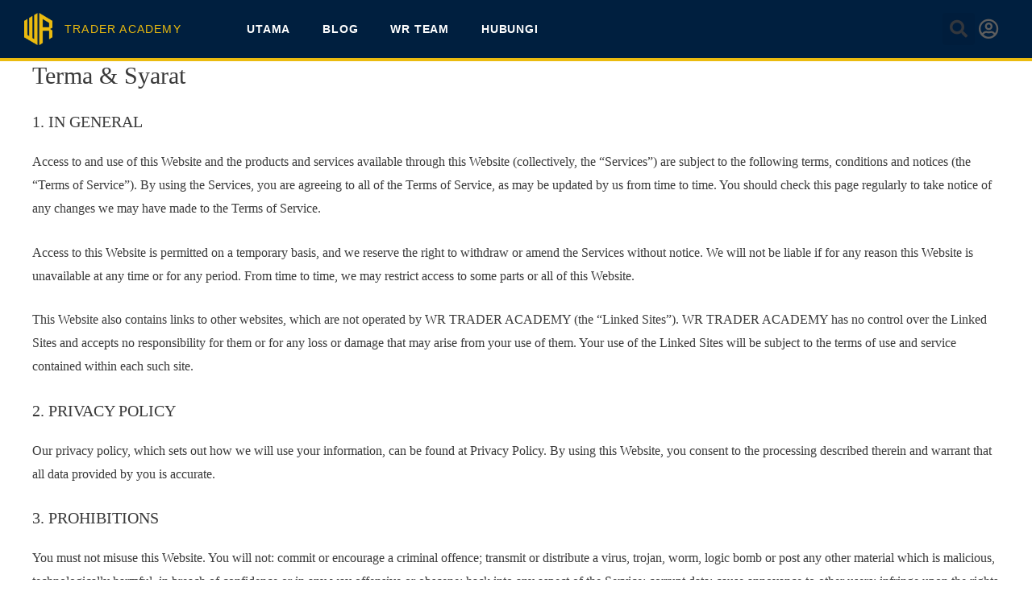

--- FILE ---
content_type: text/css
request_url: https://wrtraderacademy.com/wp-content/uploads/elementor/css/post-54.css?ver=1706715505
body_size: 1505
content:
.elementor-54 .elementor-element.elementor-element-7d4f9702 > .elementor-container > .elementor-column > .elementor-widget-wrap{align-content:center;align-items:center;}.elementor-54 .elementor-element.elementor-element-7d4f9702:not(.elementor-motion-effects-element-type-background), .elementor-54 .elementor-element.elementor-element-7d4f9702 > .elementor-motion-effects-container > .elementor-motion-effects-layer{background-color:#001f3f;}.elementor-54 .elementor-element.elementor-element-7d4f9702{border-style:solid;border-width:0px 0px 4px 0px;border-color:#ebbb0f;transition:background 0.3s, border 0.3s, border-radius 0.3s, box-shadow 0.3s;margin-top:0px;margin-bottom:0px;padding:8px 30px 8px 30px;}.elementor-54 .elementor-element.elementor-element-7d4f9702 > .elementor-background-overlay{transition:background 0.3s, border-radius 0.3s, opacity 0.3s;}.elementor-54 .elementor-element.elementor-element-7cbbb4ba > .elementor-element-populated{margin:0px 0px 0px 0px;--e-column-margin-right:0px;--e-column-margin-left:0px;padding:0px 0px 0px 0px;}.elementor-54 .elementor-element.elementor-element-8ba381b{text-align:left;width:auto;max-width:auto;}.elementor-54 .elementor-element.elementor-element-8ba381b img{width:35px;}.elementor-54 .elementor-element.elementor-element-7496e1e .elementor-heading-title{color:#ebbb0f;font-family:"Neue Haas Unica", Sans-serif;font-size:14px;font-weight:500;letter-spacing:1.2px;}.elementor-54 .elementor-element.elementor-element-7496e1e > .elementor-widget-container{margin:0px 0px 0px 15px;}.elementor-54 .elementor-element.elementor-element-7496e1e{width:auto;max-width:auto;align-self:center;}.elementor-bc-flex-widget .elementor-54 .elementor-element.elementor-element-2172c618.elementor-column .elementor-widget-wrap{align-items:center;}.elementor-54 .elementor-element.elementor-element-2172c618.elementor-column.elementor-element[data-element_type="column"] > .elementor-widget-wrap.elementor-element-populated{align-content:center;align-items:center;}.elementor-54 .elementor-element.elementor-element-2172c618 > .elementor-element-populated{margin:0px 0px 0px 0px;--e-column-margin-right:0px;--e-column-margin-left:0px;padding:0px 0px 0px 0px;}.elementor-54 .elementor-element.elementor-element-5591c2e2 .elementor-menu-toggle{margin-left:auto;background-color:rgba(0,0,0,0);}.elementor-54 .elementor-element.elementor-element-5591c2e2 .elementor-nav-menu .elementor-item{font-family:"Neue Haas Unica", Sans-serif;font-size:14px;font-weight:700;text-transform:uppercase;letter-spacing:0.8px;}.elementor-54 .elementor-element.elementor-element-5591c2e2 .elementor-nav-menu--main .elementor-item{color:#ffffff;fill:#ffffff;padding-left:20px;padding-right:20px;padding-top:18px;padding-bottom:18px;}.elementor-54 .elementor-element.elementor-element-5591c2e2 .elementor-nav-menu--main .elementor-item:hover,
					.elementor-54 .elementor-element.elementor-element-5591c2e2 .elementor-nav-menu--main .elementor-item.elementor-item-active,
					.elementor-54 .elementor-element.elementor-element-5591c2e2 .elementor-nav-menu--main .elementor-item.highlighted,
					.elementor-54 .elementor-element.elementor-element-5591c2e2 .elementor-nav-menu--main .elementor-item:focus{color:#ebbb0f;fill:#ebbb0f;}.elementor-54 .elementor-element.elementor-element-5591c2e2 .elementor-nav-menu--main .elementor-item.elementor-item-active{color:#ebbb0f;}.elementor-54 .elementor-element.elementor-element-5591c2e2 .elementor-nav-menu--dropdown a, .elementor-54 .elementor-element.elementor-element-5591c2e2 .elementor-menu-toggle{color:#ffffff;}.elementor-54 .elementor-element.elementor-element-5591c2e2 .elementor-nav-menu--dropdown{background-color:#003366;}.elementor-54 .elementor-element.elementor-element-5591c2e2 .elementor-nav-menu--dropdown a:hover,
					.elementor-54 .elementor-element.elementor-element-5591c2e2 .elementor-nav-menu--dropdown a.elementor-item-active,
					.elementor-54 .elementor-element.elementor-element-5591c2e2 .elementor-nav-menu--dropdown a.highlighted,
					.elementor-54 .elementor-element.elementor-element-5591c2e2 .elementor-menu-toggle:hover{color:#29354f;}.elementor-54 .elementor-element.elementor-element-5591c2e2 .elementor-nav-menu--dropdown a:hover,
					.elementor-54 .elementor-element.elementor-element-5591c2e2 .elementor-nav-menu--dropdown a.elementor-item-active,
					.elementor-54 .elementor-element.elementor-element-5591c2e2 .elementor-nav-menu--dropdown a.highlighted{background-color:#e8c204;}.elementor-54 .elementor-element.elementor-element-5591c2e2 .elementor-nav-menu--dropdown a.elementor-item-active{color:#29354f;background-color:#ebbb0f;}.elementor-54 .elementor-element.elementor-element-5591c2e2 .elementor-nav-menu--dropdown li:not(:last-child){border-style:groove;border-color:rgba(86,143,196,0.8);border-bottom-width:1px;}.elementor-54 .elementor-element.elementor-element-5591c2e2 .elementor-nav-menu--main > .elementor-nav-menu > li > .elementor-nav-menu--dropdown, .elementor-54 .elementor-element.elementor-element-5591c2e2 .elementor-nav-menu__container.elementor-nav-menu--dropdown{margin-top:12px !important;}.elementor-bc-flex-widget .elementor-54 .elementor-element.elementor-element-077a139.elementor-column .elementor-widget-wrap{align-items:center;}.elementor-54 .elementor-element.elementor-element-077a139.elementor-column.elementor-element[data-element_type="column"] > .elementor-widget-wrap.elementor-element-populated{align-content:center;align-items:center;}.elementor-54 .elementor-element.elementor-element-077a139.elementor-column > .elementor-widget-wrap{justify-content:flex-end;}.elementor-54 .elementor-element.elementor-element-fd6ed04 .elementor-search-form{text-align:left;}.elementor-54 .elementor-element.elementor-element-fd6ed04 .elementor-search-form__toggle{--e-search-form-toggle-size:40px;}.elementor-54 .elementor-element.elementor-element-fd6ed04 .elementor-search-form__input,
					.elementor-54 .elementor-element.elementor-element-fd6ed04 .elementor-search-form__icon,
					.elementor-54 .elementor-element.elementor-element-fd6ed04 .elementor-lightbox .dialog-lightbox-close-button,
					.elementor-54 .elementor-element.elementor-element-fd6ed04 .elementor-lightbox .dialog-lightbox-close-button:hover,
					.elementor-54 .elementor-element.elementor-element-fd6ed04.elementor-search-form--skin-full_screen input[type="search"].elementor-search-form__input{color:#ffffff;fill:#ffffff;}.elementor-54 .elementor-element.elementor-element-fd6ed04:not(.elementor-search-form--skin-full_screen) .elementor-search-form__container{border-radius:3px;}.elementor-54 .elementor-element.elementor-element-fd6ed04.elementor-search-form--skin-full_screen input[type="search"].elementor-search-form__input{border-radius:3px;}.elementor-54 .elementor-element.elementor-element-fd6ed04 .elementor-search-form__toggle:hover{--e-search-form-toggle-color:#ebbb0f;}.elementor-54 .elementor-element.elementor-element-fd6ed04 .elementor-search-form__toggle:focus{--e-search-form-toggle-color:#ebbb0f;}.elementor-54 .elementor-element.elementor-element-fd6ed04{width:auto;max-width:auto;align-self:center;}.elementor-54 .elementor-element.elementor-element-80afdcd .elementor-icon-wrapper{text-align:right;}.elementor-54 .elementor-element.elementor-element-80afdcd.elementor-view-stacked .elementor-icon{background-color:#5e5e5e;}.elementor-54 .elementor-element.elementor-element-80afdcd.elementor-view-framed .elementor-icon, .elementor-54 .elementor-element.elementor-element-80afdcd.elementor-view-default .elementor-icon{color:#5e5e5e;border-color:#5e5e5e;}.elementor-54 .elementor-element.elementor-element-80afdcd.elementor-view-framed .elementor-icon, .elementor-54 .elementor-element.elementor-element-80afdcd.elementor-view-default .elementor-icon svg{fill:#5e5e5e;}.elementor-54 .elementor-element.elementor-element-80afdcd.elementor-view-stacked .elementor-icon:hover{background-color:#ebbb0f;}.elementor-54 .elementor-element.elementor-element-80afdcd.elementor-view-framed .elementor-icon:hover, .elementor-54 .elementor-element.elementor-element-80afdcd.elementor-view-default .elementor-icon:hover{color:#ebbb0f;border-color:#ebbb0f;}.elementor-54 .elementor-element.elementor-element-80afdcd.elementor-view-framed .elementor-icon:hover, .elementor-54 .elementor-element.elementor-element-80afdcd.elementor-view-default .elementor-icon:hover svg{fill:#ebbb0f;}.elementor-54 .elementor-element.elementor-element-80afdcd .elementor-icon{font-size:25px;}.elementor-54 .elementor-element.elementor-element-80afdcd .elementor-icon svg{height:25px;}.elementor-54 .elementor-element.elementor-element-80afdcd > .elementor-widget-container{margin:0px 0px 0px 0px;padding:7px 3px 0px 5px;}.elementor-54 .elementor-element.elementor-element-80afdcd{width:auto;max-width:auto;align-self:center;}.elementor-54 .elementor-element.elementor-element-d7914de > .elementor-container > .elementor-column > .elementor-widget-wrap{align-content:center;align-items:center;}.elementor-54 .elementor-element.elementor-element-d7914de:not(.elementor-motion-effects-element-type-background), .elementor-54 .elementor-element.elementor-element-d7914de > .elementor-motion-effects-container > .elementor-motion-effects-layer{background-color:#001f3f;}.elementor-54 .elementor-element.elementor-element-d7914de{border-style:solid;border-width:0px 0px 4px 0px;border-color:#ebbb0f;transition:background 0.3s, border 0.3s, border-radius 0.3s, box-shadow 0.3s;margin-top:0px;margin-bottom:0px;padding:8px 30px 8px 30px;}.elementor-54 .elementor-element.elementor-element-d7914de > .elementor-background-overlay{transition:background 0.3s, border-radius 0.3s, opacity 0.3s;}.elementor-54 .elementor-element.elementor-element-7c27856 > .elementor-element-populated{margin:0px 0px 0px 0px;--e-column-margin-right:0px;--e-column-margin-left:0px;padding:0px 0px 0px 0px;}.elementor-54 .elementor-element.elementor-element-14ddd97{text-align:left;width:auto;max-width:auto;}.elementor-54 .elementor-element.elementor-element-14ddd97 img{width:35px;}.elementor-54 .elementor-element.elementor-element-dd0fcf6 .elementor-heading-title{color:#ebbb0f;font-family:"Neue Haas Unica", Sans-serif;font-size:14px;font-weight:500;letter-spacing:1.2px;}.elementor-54 .elementor-element.elementor-element-dd0fcf6 > .elementor-widget-container{margin:0px 0px 0px 15px;}.elementor-54 .elementor-element.elementor-element-dd0fcf6{width:auto;max-width:auto;align-self:center;}.elementor-bc-flex-widget .elementor-54 .elementor-element.elementor-element-b16cceb.elementor-column .elementor-widget-wrap{align-items:center;}.elementor-54 .elementor-element.elementor-element-b16cceb.elementor-column.elementor-element[data-element_type="column"] > .elementor-widget-wrap.elementor-element-populated{align-content:center;align-items:center;}.elementor-54 .elementor-element.elementor-element-b16cceb.elementor-column > .elementor-widget-wrap{justify-content:flex-end;}.elementor-54 .elementor-element.elementor-element-a3021cb .elementor-search-form{text-align:left;}.elementor-54 .elementor-element.elementor-element-a3021cb .elementor-search-form__toggle{--e-search-form-toggle-size:47px;}.elementor-54 .elementor-element.elementor-element-a3021cb .elementor-search-form__input,
					.elementor-54 .elementor-element.elementor-element-a3021cb .elementor-search-form__icon,
					.elementor-54 .elementor-element.elementor-element-a3021cb .elementor-lightbox .dialog-lightbox-close-button,
					.elementor-54 .elementor-element.elementor-element-a3021cb .elementor-lightbox .dialog-lightbox-close-button:hover,
					.elementor-54 .elementor-element.elementor-element-a3021cb.elementor-search-form--skin-full_screen input[type="search"].elementor-search-form__input{color:#ffffff;fill:#ffffff;}.elementor-54 .elementor-element.elementor-element-a3021cb:not(.elementor-search-form--skin-full_screen) .elementor-search-form__container{border-radius:3px;}.elementor-54 .elementor-element.elementor-element-a3021cb.elementor-search-form--skin-full_screen input[type="search"].elementor-search-form__input{border-radius:3px;}.elementor-54 .elementor-element.elementor-element-a3021cb .elementor-search-form__toggle:hover{--e-search-form-toggle-color:#ebbb0f;}.elementor-54 .elementor-element.elementor-element-a3021cb .elementor-search-form__toggle:focus{--e-search-form-toggle-color:#ebbb0f;}.elementor-54 .elementor-element.elementor-element-a3021cb{width:auto;max-width:auto;align-self:center;}.elementor-bc-flex-widget .elementor-54 .elementor-element.elementor-element-ae4a5ac.elementor-column .elementor-widget-wrap{align-items:center;}.elementor-54 .elementor-element.elementor-element-ae4a5ac.elementor-column.elementor-element[data-element_type="column"] > .elementor-widget-wrap.elementor-element-populated{align-content:center;align-items:center;}.elementor-54 .elementor-element.elementor-element-ae4a5ac.elementor-column > .elementor-widget-wrap{justify-content:flex-end;}.elementor-54 .elementor-element.elementor-element-ae4a5ac > .elementor-element-populated{margin:0px 0px 0px 0px;--e-column-margin-right:0px;--e-column-margin-left:0px;padding:0px 0px 0px 0px;}.elementor-54 .elementor-element.elementor-element-f9a7e31 .elementor-menu-toggle{margin-left:auto;background-color:rgba(0,0,0,0);}.elementor-54 .elementor-element.elementor-element-f9a7e31 .elementor-nav-menu .elementor-item{font-family:"Neue Haas Unica", Sans-serif;font-size:15px;font-weight:700;text-transform:uppercase;letter-spacing:0.8px;}.elementor-54 .elementor-element.elementor-element-f9a7e31 .elementor-nav-menu--main .elementor-item{color:#ffffff;fill:#ffffff;padding-top:18px;padding-bottom:18px;}.elementor-54 .elementor-element.elementor-element-f9a7e31 .elementor-nav-menu--main .elementor-item:hover,
					.elementor-54 .elementor-element.elementor-element-f9a7e31 .elementor-nav-menu--main .elementor-item.elementor-item-active,
					.elementor-54 .elementor-element.elementor-element-f9a7e31 .elementor-nav-menu--main .elementor-item.highlighted,
					.elementor-54 .elementor-element.elementor-element-f9a7e31 .elementor-nav-menu--main .elementor-item:focus{color:#ebbb0f;fill:#ebbb0f;}.elementor-54 .elementor-element.elementor-element-f9a7e31 .elementor-nav-menu--main .elementor-item.elementor-item-active{color:#ebbb0f;}.elementor-54 .elementor-element.elementor-element-f9a7e31 .elementor-nav-menu--dropdown a, .elementor-54 .elementor-element.elementor-element-f9a7e31 .elementor-menu-toggle{color:#ffffff;}.elementor-54 .elementor-element.elementor-element-f9a7e31 .elementor-nav-menu--dropdown{background-color:#22416b;}.elementor-54 .elementor-element.elementor-element-f9a7e31 .elementor-nav-menu--dropdown a:hover,
					.elementor-54 .elementor-element.elementor-element-f9a7e31 .elementor-nav-menu--dropdown a.elementor-item-active,
					.elementor-54 .elementor-element.elementor-element-f9a7e31 .elementor-nav-menu--dropdown a.highlighted,
					.elementor-54 .elementor-element.elementor-element-f9a7e31 .elementor-menu-toggle:hover{color:#29354f;}.elementor-54 .elementor-element.elementor-element-f9a7e31 .elementor-nav-menu--dropdown a:hover,
					.elementor-54 .elementor-element.elementor-element-f9a7e31 .elementor-nav-menu--dropdown a.elementor-item-active,
					.elementor-54 .elementor-element.elementor-element-f9a7e31 .elementor-nav-menu--dropdown a.highlighted{background-color:#e8c204;}.elementor-54 .elementor-element.elementor-element-f9a7e31 .elementor-nav-menu--dropdown a.elementor-item-active{color:#29354f;background-color:#ebbb0f;}.elementor-54 .elementor-element.elementor-element-f9a7e31 .elementor-nav-menu--dropdown li:not(:last-child){border-style:groove;border-color:rgba(86,143,196,0.8);border-bottom-width:1px;}.elementor-54 .elementor-element.elementor-element-f9a7e31 .elementor-nav-menu--main > .elementor-nav-menu > li > .elementor-nav-menu--dropdown, .elementor-54 .elementor-element.elementor-element-f9a7e31 .elementor-nav-menu__container.elementor-nav-menu--dropdown{margin-top:11px !important;}.elementor-54 .elementor-element.elementor-element-f9a7e31{--nav-menu-icon-size:20px;}@media(max-width:1024px){.elementor-54 .elementor-element.elementor-element-7d4f9702{padding:20px 20px 20px 20px;}.elementor-54 .elementor-element.elementor-element-d7914de{padding:20px 20px 20px 20px;}}@media(max-width:767px){.elementor-54 .elementor-element.elementor-element-7d4f9702{padding:20px 20px 20px 20px;}.elementor-54 .elementor-element.elementor-element-7cbbb4ba{width:70%;}.elementor-54 .elementor-element.elementor-element-8ba381b img{width:8vw;}.elementor-54 .elementor-element.elementor-element-2172c618{width:30%;}.elementor-54 .elementor-element.elementor-element-5591c2e2 .elementor-nav-menu--main > .elementor-nav-menu > li > .elementor-nav-menu--dropdown, .elementor-54 .elementor-element.elementor-element-5591c2e2 .elementor-nav-menu__container.elementor-nav-menu--dropdown{margin-top:44px !important;}.elementor-54 .elementor-element.elementor-element-d7914de{padding:20px 15px 20px 15px;}.elementor-54 .elementor-element.elementor-element-7c27856{width:69%;}.elementor-54 .elementor-element.elementor-element-14ddd97 img{width:8vw;}.elementor-54 .elementor-element.elementor-element-b16cceb{width:12%;}.elementor-54 .elementor-element.elementor-element-ae4a5ac{width:19%;}.elementor-54 .elementor-element.elementor-element-f9a7e31 .elementor-nav-menu--main > .elementor-nav-menu > li > .elementor-nav-menu--dropdown, .elementor-54 .elementor-element.elementor-element-f9a7e31 .elementor-nav-menu__container.elementor-nav-menu--dropdown{margin-top:31px !important;}.elementor-54 .elementor-element.elementor-element-f9a7e31 > .elementor-widget-container{margin:3px 0px 0px 0px;padding:0px 0px 0px 0px;}.elementor-54 .elementor-element.elementor-element-f9a7e31{width:auto;max-width:auto;}}@media(min-width:768px){.elementor-54 .elementor-element.elementor-element-7cbbb4ba{width:21%;}.elementor-54 .elementor-element.elementor-element-2172c618{width:61.204%;}.elementor-54 .elementor-element.elementor-element-077a139{width:17.128%;}.elementor-54 .elementor-element.elementor-element-7c27856{width:21%;}.elementor-54 .elementor-element.elementor-element-b16cceb{width:9%;}.elementor-54 .elementor-element.elementor-element-ae4a5ac{width:69.332%;}}@media(max-width:1024px) and (min-width:768px){.elementor-54 .elementor-element.elementor-element-7cbbb4ba{width:35%;}.elementor-54 .elementor-element.elementor-element-2172c618{width:50%;}.elementor-54 .elementor-element.elementor-element-077a139{width:15%;}.elementor-54 .elementor-element.elementor-element-7c27856{width:35%;}.elementor-54 .elementor-element.elementor-element-b16cceb{width:15%;}.elementor-54 .elementor-element.elementor-element-ae4a5ac{width:50%;}}

--- FILE ---
content_type: text/css
request_url: https://wrtraderacademy.com/wp-content/uploads/elementor/css/post-65.css?ver=1706715505
body_size: 906
content:
.elementor-65 .elementor-element.elementor-element-46727221 > .elementor-container > .elementor-column > .elementor-widget-wrap{align-content:center;align-items:center;}.elementor-65 .elementor-element.elementor-element-46727221:not(.elementor-motion-effects-element-type-background), .elementor-65 .elementor-element.elementor-element-46727221 > .elementor-motion-effects-container > .elementor-motion-effects-layer{background-color:#001f3f;}.elementor-65 .elementor-element.elementor-element-46727221{border-style:solid;border-width:4px 0px 0px 0px;border-color:#ebbb0f;transition:background 0.3s, border 0.3s, border-radius 0.3s, box-shadow 0.3s;padding:30px 0200px 50px 0200px;}.elementor-65 .elementor-element.elementor-element-46727221 > .elementor-background-overlay{transition:background 0.3s, border-radius 0.3s, opacity 0.3s;}.elementor-65 .elementor-element.elementor-element-4105b07 .elementor-nav-menu .elementor-item{font-family:"Neue Haas Unica", Sans-serif;font-size:15px;font-weight:500;}.elementor-65 .elementor-element.elementor-element-4105b07 .elementor-nav-menu--main .elementor-item{color:#ffffff;fill:#ffffff;padding-left:30px;padding-right:30px;}.elementor-65 .elementor-element.elementor-element-4105b07 .elementor-nav-menu--dropdown a, .elementor-65 .elementor-element.elementor-element-4105b07 .elementor-menu-toggle{color:#ffffff;}.elementor-65 .elementor-element.elementor-element-4105b07 .elementor-nav-menu--dropdown{background-color:rgba(0,0,0,0);}.elementor-65 .elementor-element.elementor-element-4105b07 .elementor-nav-menu--dropdown a:hover,
					.elementor-65 .elementor-element.elementor-element-4105b07 .elementor-nav-menu--dropdown a.elementor-item-active,
					.elementor-65 .elementor-element.elementor-element-4105b07 .elementor-nav-menu--dropdown a.highlighted{background-color:rgba(0,0,0,0);}.elementor-65 .elementor-element.elementor-element-60ef69ca{--grid-template-columns:repeat(0, auto);--icon-size:16px;--grid-column-gap:22px;--grid-row-gap:0px;}.elementor-65 .elementor-element.elementor-element-60ef69ca .elementor-widget-container{text-align:center;}.elementor-65 .elementor-element.elementor-element-60ef69ca .elementor-social-icon{background-color:rgba(255,255,255,0);--icon-padding:0em;}.elementor-65 .elementor-element.elementor-element-60ef69ca .elementor-social-icon i{color:rgba(255,255,255,0.32);}.elementor-65 .elementor-element.elementor-element-60ef69ca .elementor-social-icon svg{fill:rgba(255,255,255,0.32);}.elementor-65 .elementor-element.elementor-element-60ef69ca .elementor-social-icon:hover{background-color:rgba(255,255,255,0);}.elementor-65 .elementor-element.elementor-element-60ef69ca .elementor-social-icon:hover i{color:#ebbb0f;}.elementor-65 .elementor-element.elementor-element-60ef69ca .elementor-social-icon:hover svg{fill:#ebbb0f;}.elementor-65 .elementor-element.elementor-element-60ef69ca > .elementor-widget-container{margin:30px 0px 0px 0px;}.elementor-65 .elementor-element.elementor-element-3825d0c{text-align:center;}.elementor-65 .elementor-element.elementor-element-3825d0c .elementor-heading-title{color:#ebbb0f;font-size:13px;font-weight:500;}.elementor-65 .elementor-element.elementor-element-0a2427e{text-align:center;color:#c5d8e8;font-size:13px;line-height:1.5em;}.elementor-65 .elementor-element.elementor-element-0a2427e > .elementor-widget-container{margin:15px 0px 0px 0px;}.elementor-65 .elementor-element.elementor-element-5901780b{text-align:center;}.elementor-65 .elementor-element.elementor-element-5901780b .elementor-heading-title{color:rgba(247,244,242,0.73);font-family:"Neue Haas Unica", Sans-serif;font-size:14px;font-weight:300;line-height:1.4em;}.elementor-65 .elementor-element.elementor-element-5901780b > .elementor-widget-container{padding:0px 0px 0px 0px;}.elementor-65 .elementor-element.elementor-element-08cfec5 .elementor-nav-menu .elementor-item{font-family:"Neue Haas Unica", Sans-serif;font-size:11px;font-weight:300;}.elementor-65 .elementor-element.elementor-element-08cfec5 .elementor-nav-menu--main .elementor-item{color:rgba(199,219,232,0.73);fill:rgba(199,219,232,0.73);padding-top:0px;padding-bottom:0px;}.elementor-65 .elementor-element.elementor-element-08cfec5 .elementor-nav-menu--dropdown a, .elementor-65 .elementor-element.elementor-element-08cfec5 .elementor-menu-toggle{color:#ffffff;}.elementor-65 .elementor-element.elementor-element-08cfec5 .elementor-nav-menu--dropdown{background-color:#00203d;}.elementor-65 .elementor-element.elementor-element-08cfec5 .elementor-nav-menu--dropdown a:hover,
					.elementor-65 .elementor-element.elementor-element-08cfec5 .elementor-nav-menu--dropdown a.elementor-item-active,
					.elementor-65 .elementor-element.elementor-element-08cfec5 .elementor-nav-menu--dropdown a.highlighted,
					.elementor-65 .elementor-element.elementor-element-08cfec5 .elementor-menu-toggle:hover{color:#ffffff;}.elementor-65 .elementor-element.elementor-element-08cfec5 .elementor-nav-menu--dropdown a:hover,
					.elementor-65 .elementor-element.elementor-element-08cfec5 .elementor-nav-menu--dropdown a.elementor-item-active,
					.elementor-65 .elementor-element.elementor-element-08cfec5 .elementor-nav-menu--dropdown a.highlighted{background-color:rgba(0,0,0,0);}.elementor-65 .elementor-element.elementor-element-08cfec5 .elementor-nav-menu--dropdown a.elementor-item-active{color:rgba(0,0,0,0);background-color:rgba(0,0,0,0);}.elementor-65 .elementor-element.elementor-element-08cfec5 > .elementor-widget-container{margin:-15px 0px 0px 0px;}@media(max-width:1024px){.elementor-65 .elementor-element.elementor-element-46727221{padding:30px 25px 30px 25px;}.elementor-65 .elementor-element.elementor-element-08cfec5 .elementor-nav-menu--main .elementor-item{padding-left:0px;padding-right:0px;padding-top:0px;padding-bottom:0px;}.elementor-65 .elementor-element.elementor-element-08cfec5{--e-nav-menu-horizontal-menu-item-margin:calc( 0px / 2 );}.elementor-65 .elementor-element.elementor-element-08cfec5 .elementor-nav-menu--main:not(.elementor-nav-menu--layout-horizontal) .elementor-nav-menu > li:not(:last-child){margin-bottom:0px;}.elementor-65 .elementor-element.elementor-element-08cfec5 .elementor-nav-menu--dropdown a{padding-top:2px;padding-bottom:2px;}}@media(max-width:767px){.elementor-65 .elementor-element.elementor-element-46727221{padding:30px 20px 30px 20px;}.elementor-65 .elementor-element.elementor-element-5901780b .elementor-heading-title{line-height:25px;}.elementor-65 .elementor-element.elementor-element-08cfec5 .elementor-nav-menu--dropdown a{padding-top:3px;padding-bottom:3px;}}/* Start custom CSS for heading, class: .elementor-element-5901780b */.copyright a{
    color:#ebbb0f !important;
}/* End custom CSS */
/* Start custom CSS for nav-menu, class: .elementor-element-08cfec5 */.copyright-menu li:after{
    content: '\00B7';
    font-size:12px;
    padding-left: 15px;
    position: absolute;
    top: 0px;
    right: 0px;
    color:rgba(199,219,232,0.73);
}

.copyright-menu li:last-of-type:after{
    content:'';
}/* End custom CSS */

--- FILE ---
content_type: text/css
request_url: https://wrtraderacademy.com/wp-content/themes/astra-child/style.css?ver=1.0.0
body_size: 63
content:
/**
Theme Name: wrtrader
Author: Aplikasi Niaga
Author URI: https://aplikasiniaga.com
Description: A customized theme for membership and e-learning website.
Version: 1.0.0
License: GNU General Public License v2 or later
License URI: http://www.gnu.org/licenses/gpl-2.0.html
Text Domain: wrtrader
Template: astra
*/

.right{
	width:33%;
	float:right;
}

--- FILE ---
content_type: text/plain
request_url: https://www.google-analytics.com/j/collect?v=1&_v=j102&a=1586214905&t=pageview&_s=1&dl=https%3A%2F%2Fwrtraderacademy.com%2Fterma-syarat%2F&ul=en-us%40posix&dt=Terma%20%26%20Syarat%20%7C%20WR%20Trader%20Academy&sr=1280x720&vp=1280x720&_u=aGBAgUIpAAAAACAMI~&jid=2107751582&gjid=814829960&cid=186301056.1768896878&tid=UA-142041371-1&_gid=690734504.1768896878&_slc=1&z=2123559398
body_size: -451
content:
2,cG-DB6DVD26HH